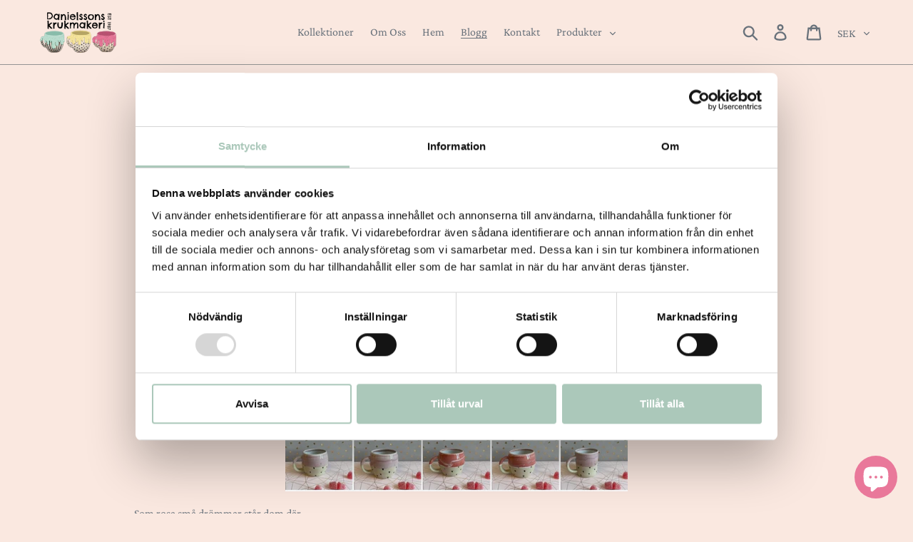

--- FILE ---
content_type: application/x-javascript
request_url: https://consentcdn.cookiebot.com/consentconfig/c19821f6-b909-4542-853b-1d2a0f2bccfd/danielssonskrukmakeri.com/configuration.js
body_size: 333
content:
CookieConsent.configuration.tags.push({id:188056059,type:"script",tagID:"",innerHash:"",outerHash:"",tagHash:"9318904284284",url:"https://consent.cookiebot.com/uc.js",resolvedUrl:"https://consent.cookiebot.com/uc.js",cat:[1]});CookieConsent.configuration.tags.push({id:188056060,type:"script",tagID:"",innerHash:"",outerHash:"",tagHash:"14045494845457",url:"https://cdn.shopify.com/extensions/7bc9bb47-adfa-4267-963e-cadee5096caf/inbox-1252/assets/inbox-chat-loader.js",resolvedUrl:"https://cdn.shopify.com/extensions/7bc9bb47-adfa-4267-963e-cadee5096caf/inbox-1252/assets/inbox-chat-loader.js",cat:[1,2]});CookieConsent.configuration.tags.push({id:188056062,type:"script",tagID:"",innerHash:"",outerHash:"",tagHash:"1841699691363",url:"",resolvedUrl:"",cat:[1,4]});CookieConsent.configuration.tags.push({id:188056064,type:"script",tagID:"",innerHash:"",outerHash:"",tagHash:"11117431115564",url:"",resolvedUrl:"",cat:[4]});CookieConsent.configuration.tags.push({id:188056065,type:"script",tagID:"",innerHash:"",outerHash:"",tagHash:"3053695544447",url:"https://danielssonskrukmakeri.com/cdn/shopifycloud/shop-js/modules/v2/chunk.common_FQeHycxS.esm.js",resolvedUrl:"https://danielssonskrukmakeri.com/cdn/shopifycloud/shop-js/modules/v2/chunk.common_FQeHycxS.esm.js",cat:[1]});CookieConsent.configuration.tags.push({id:188056066,type:"script",tagID:"",innerHash:"",outerHash:"",tagHash:"14785240840996",url:"https://danielssonskrukmakeri.com/cdn/shopifycloud/perf-kit/shopify-perf-kit-2.1.2.min.js",resolvedUrl:"https://danielssonskrukmakeri.com/cdn/shopifycloud/perf-kit/shopify-perf-kit-2.1.2.min.js",cat:[5]});CookieConsent.configuration.tags.push({id:188056067,type:"script",tagID:"",innerHash:"",outerHash:"",tagHash:"15593323873475",url:"",resolvedUrl:"",cat:[5]});CookieConsent.configuration.tags.push({id:188056068,type:"script",tagID:"",innerHash:"",outerHash:"",tagHash:"14983617481024",url:"https://www.google.com/recaptcha/api.js",resolvedUrl:"https://www.google.com/recaptcha/api.js",cat:[1]});CookieConsent.configuration.tags.push({id:188056069,type:"script",tagID:"",innerHash:"",outerHash:"",tagHash:"8910022119862",url:"https://danielssonskrukmakeri.com/cdn/shopifycloud/privacy-banner/storefront-banner.js",resolvedUrl:"https://danielssonskrukmakeri.com/cdn/shopifycloud/privacy-banner/storefront-banner.js",cat:[1]});